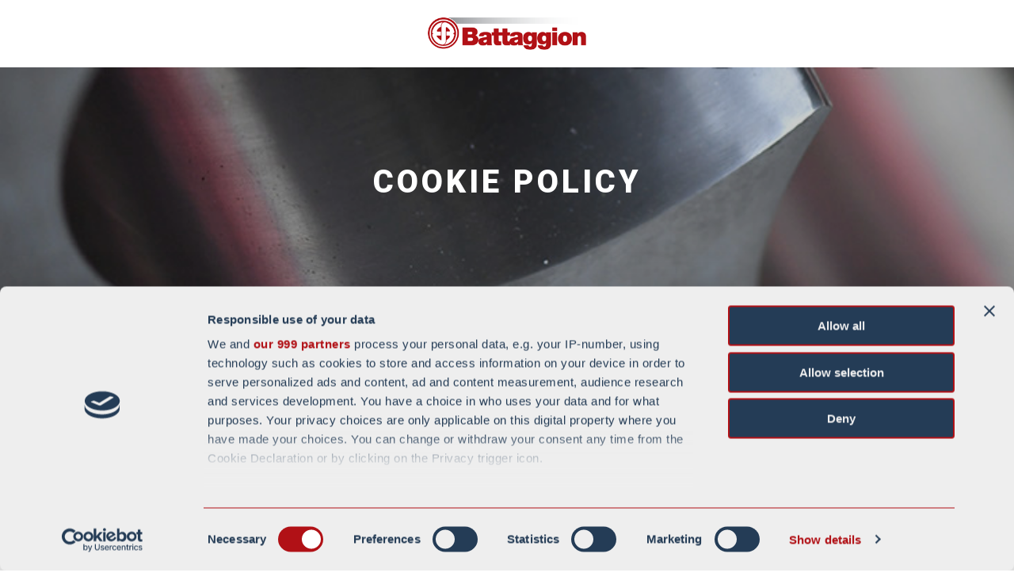

--- FILE ---
content_type: text/html
request_url: https://www.battaggion.com/cookie-policy.asp
body_size: 4097
content:


<!DOCTYPE html>
<html lang="en">
<head>
<meta http-equiv="Content-Type" content="text/html; charset=iso-8859-1">
<meta http-equiv="X-UA-Compatible" content="IE=edge">
<meta name="viewport" content="width=device-width, initial-scale=1">

<title>Battaggion S.p.A. - Miscelatori e impastatrici made in Italy</title>
<meta name="description" CONTENT="Officine Meccaniche Enrico Battaggion ha fatto della ricerca tecnologica e dellï¿½assistenza al cliente i principi guida della sua storia dï¿½impresa.">
<meta name="keywords" content="Paste, Alimentari, Farmaceutici, Mescole di gomma, Mescole speciali, Siliconi, Gomma base, Chewing gum, Sigillanti, Materiali abrasivi, Masterbatches, Pigmenti, Vernici, Adesivi, Miscelatore a due cilindri raffinatrici, Impastatrici a vasca fissa, Impastatrici ribaltabili, Impastatrici con coclea, Miscelatori verticali planetari, Miscelatori a bassa velocitï¿½, Essiccatori, Estrusore Bivite, Impastatrici con coclea, Turbomiscelatori, Container mixer, Soluzioni personalizzate">

<link rel="shortcut icon" href="../favicon.ico">

<strong><script>(function(w,d,s,l,i){w[l]=w[l]||[];w[l].push({'gtm.start':
new Date().getTime(),event:'gtm.js'});var f=d.getElementsByTagName(s)[0],
j=d.createElement(s),dl=l!='dataLayer'?'&l='+l:'';j.async=true;j.src=
'https://www.googletagmanager.com/gtm.js?id='+i+dl;f.parentNode.insertBefore(j,f);
})(window,document,'script','dataLayer','GTM-M2W2KJ6');</script></strong>


<link rel="stylesheet" href="/scripts/animate.css">
<link href="../styles.css" rel="stylesheet" type="text/css">
<link rel="stylesheet" type="text/css" href="/scripts/bxslider/jquery.bxslider.css">
<link rel="stylesheet" href="https://cdnjs.cloudflare.com/ajax/libs/fancybox/3.2.5/jquery.fancybox.min.css" />
<link rel="stylesheet" href="/scripts/font-awesome/css/font-awesome.min.css">
<link rel="stylesheet" href="/scripts/menu/slicknav.css" />

<script src="//code.jquery.com/jquery-3.2.1.min.js"></script>
<script src="https://cdnjs.cloudflare.com/ajax/libs/fancybox/3.2.5/jquery.fancybox.min.js"></script>

<script id="Cookiebot" src="https://consent.cookiebot.com/uc.js" data-cbid="5f508cdf-bc00-4541-8dae-f299f579637b" data-blockingmode="auto" type="text/javascript"></script>


</head>
<body>
<noscript><iframe src="https://www.googletagmanager.com/ns.html?id=GTM-M2W2KJ6"
height="0" width="0" style="display:none;visibility:hidden"></iframe></noscript>



<div class="menu-mobile"></div>
<div id="header">
	<div class="responsive">
    
    	<div id="logo" style="text-align: center; margin: 0 auto; float: none">
			<a href="home.asp"><img src="../images/logo.png" border="0" /></a> 
		</div>
        
	</div>
</div> 


<div class="testata testata_news">
    <div class="center">
    	<h1>COOKIE POLICY</h1>
    </div>
</div>

<div class="pt pb">
	<div class="responsive">
    
<script id="CookieDeclaration" src="https://consent.cookiebot.com/5f508cdf-bc00-4541-8dae-f299f579637b/cd.js" data-culture="it" type="text/javascript" async></script>
    
    	
    </div>
</div>

<div id="footer">
	<div class="responsive">
    	<div class="footer-right">
        	<img src="../images/AMP.png" alt=""/>
        </div>
    
        <div class="footer-right" style="display:none">
        	<h5>SEGUICI</h5>
            <div class="footer-icons">
            	<a class="#"><img src="../images/struttura/footer-icon-1.png" alt=""/></a>
            	<a class="#"><img src="../images/struttura/footer-icon-2.png" alt=""/></a>
            </div>
        </div>
        
		<h5>BATTAGGION S.p.A.</h5>
        <div class="footer_col">
            <p>+39 035 236236<br>info@battaggion.com</p>
        </div>
        <div class="footer_col">
            <p>Viale Pirovano, 6/N<br>24125 Bergamo - Italy</p>
        </div>
        

        
	</div>    
</div>
<div id="copyright">
	<div class="responsive">
		<div class="powered">Copyright &copy; - BATTAGGION SPA - P.IVA 00228010161</div>
        <div class="publifarm"><a href="https://www.publifarm.it" target="_blank"><img src="/images/copyright.png" border="0" /></a></div>
	</div>
</div> 

</body>
</html>

--- FILE ---
content_type: text/css
request_url: https://www.battaggion.com/styles.css
body_size: 33785
content:
@import url('https://fonts.googleapis.com/css?family=Roboto:300,400,500,700,900');
*, :after, :before {
    -webkit-box-sizing: border-box;
    -moz-box-sizing: border-box;
    box-sizing: border-box;
}
html, body { padding:0; margin:0; }
body { font-family: 'Roboto', sans-serif; font-size:15px; line-height:1.65; color:#262626; -webkit-text-size-adjust: 100%;
    -webkit-font-smoothing: antialiased; letter-spacing:1px; font-weight:300 }
* { padding:0; margin:0; }
img { border:none; max-width:100%; height:auto; vertical-align:bottom }
::selection {
background-color:#B11116;
color: #ffffff;
}
.wow { visibility: hidden; }
ul, li { margin:0; padding:0; list-style:none }
.menu-mobile {
	display:none;
}

/* Typography
â€“â€“â€“â€“â€“â€“â€“â€“â€“â€“â€“â€“â€“â€“â€“â€“â€“â€“â€“â€“â€“â€“â€“â€“â€“â€“â€“â€“â€“â€“â€“â€“â€“â€“â€“â€“â€“â€“â€“â€“â€“â€“â€“â€“â€“â€“â€“â€“â€“â€“ */
h1, h2, h3, h4, h5, h6 { font-family: 'Roboto', sans-serif; margin:0; font-weight:700; line-height:1.2; margin-bottom:25px; letter-spacing:normal; color:#262626; }
h1 { font-size:60px; }
h2 { font-size:30px; margin-bottom:30px; }
h3 { font-size:22px; }
h4 { font-size:22px; font-weight:700; line-height:1.57; margin-bottom:12px; }
h5 { font-size:20px; font-weight:500; margin-bottom:25px }
h6 { font-size:16px; margin-bottom:15px; }

p { margin:0 0 40px 0; padding:0 }
p.lead { font-weight:bold; font-size:16px; }

a { COLOR: #B11116; text-decoration:none; transition: all 0.3s ease; -o-transition: all 0.3s ease; -webkit-transition: all 0.3s ease; }
a:hover { COLOR:#BF391E; transition: all 0.3s ease; -o-transition: all 0.3s ease; -webkit-transition: all 0.3s ease; }
a:active { COLOR:#AD405D; }

hr { color:#D4D4D4; background-color:#D4D4D4; background:#D4D4D4; size:1PX; height:1PX; border:none }

.color1 { color:#B11116 }
.bg2 { background:#F4F4F4 }

.separator { height:5px; line-height:5px; margin-bottom:34px; }
.separator:before { display:inline-block; width:70px; height:5px; background:#B11116; content:' '; vertical-align:top }

#header { padding:22px 0 22px 0 }
#header #logo { float:left; width:200px; }
#header #logo a { display:block; }

#header #menu { float:right; margin: 10px 0 0 0; } 
#header #menu>li { float:left; margin:0 0 0 25px; position:relative } 
#header #menu>li>a { display:block; font-weight:500; color:#58595B; font-family: 'Roboto', sans-serif; text-transform:uppercase; font-size:13px; line-height:24px; position:relative } 
#header #menu>li>a:hover { color:#B11116 }
#header #menu>li.selected a { color:#B11116 } 

#header #menu>li ul { display:none; position:absolute; top:26px; left:0; width:240px; z-index:99; background:#58595B; }
#header #menu>li ul li{ display:block; width:100%; margin:0; padding:0; border-bottom:1px solid rgba(0,0,0,0.15) }
#header #menu>li ul li a{ display:block; line-height:20px; padding:10px 20px; color:#ffffff !important; font-size:12px; text-transform:uppercase;  }
#header #menu>li ul li a:hover{ background:rgba(0,0,0,0.10) }

#header .header_right { float:right;  }
#header .header_right .header_languages {  position:relative; }

#header.fixed { 	position: fixed;
	top: 0; left:0;
	width: 100%; z-index: 12; background:#ffffff; padding:10px; -webkit-box-shadow: 0px 4px 5px -1px rgba(0,0,0,0.42);
-moz-box-shadow: 0px 4px 5px -1px rgba(0,0,0,0.42);
box-shadow: 0px 4px 5px -1px rgba(0,0,0,0.42); }

.menu--adsila {
	font-size: 1.15em;
	font-family: 'Nunito', sans-serif;
}

.menu--adsila a {
	color: #272727;
}

.menu--adsila .menu__item-name {
	padding: 0 0.35em;
	font-weight: bold;
	line-height: 1.4;
	transition: color 0.5s;
	transition-timing-function: cubic-bezier(0.2,1,0.3,1);
}

.menu--adsila .menu__item-name::before {
	content: '';
	position: absolute;
	z-index: -1;
	width: 100%;
	height: 50%;
	left: 0;
	bottom: 0;
	opacity: 0.3;
	transform: scale3d(0,1,1);
	transform-origin: 0% 50%;
	transition: transform 0.5s;
	transition-timing-function: cubic-bezier(0.2,1,0.3,1);
}

.menu--adsila .menu__item-label {
	font-size: 1em;
	letter-spacing: 0.05em;
	transform: translate3d(-0.5em,0,0);
	transition: transform 0.5s, color 0.5s;
	transition-timing-function: cubic-bezier(0.2,1,0.3,1);
}

.menu--adsila .menu__item-label::before {
	content: '';
	position: absolute;
	z-index: -1;
	width: 25%;
	height: 1px;
	left: 0.05em;
	top: 1.25em;
	opacity: 0.3;
	transform: scale3d(0,1,1);
	transform-origin: 100% 50%;
	transition: transform 0.5s;
	transition-timing-function: cubic-bezier(0.2,1,0.3,1);
}

.menu--adsila .menu__item:nth-child(odd) .menu__item-name::before,
.menu--adsila .menu__item:nth-child(odd) .menu__item-label::before {
	background:#bdbec0;
}

.menu--adsila .selected .menu__item:nth-child(even) .menu__item-name::before {
	background:#bdbec0;
}

/* Hover */

.menu--adsila .menu__item:nth-child(odd):hover,
.menu--adsila .menu__item:nth-child(odd):focus {
	color: #fe628e;
}

.menu--adsila .menu__item:nth-child(even):hover,
.menu--adsila .menu__item:nth-child(even):focus {
	color: #6265fe;
}

.menu--adsila .menu__item:hover .menu__item-name::before,
.menu--adsila .menu__item:focus .menu__item-name::before,
.menu--adsila .menu__item:hover .menu__item-label::before,
.menu--adsila .menu__item:focus .menu__item-label::before {
	transform: scale3d(1,1,1);
}

.menu--adsila .menu__item:hover .menu__item-label,
.menu--adsila .menu__item:focus .menu__item-label {
	transform: translate3d(0,0,0);
}

.menu--adsila .menu__item:hover .menu__item-label::before,
.menu--adsila .menu__item:focus .menu__item-label::before {
	transition-timing-function: ease;
	transform-origin: 0% 50%;
}



.language_wrapper { position:relative; float:right; margin:6px 0 0 34px; width:55px; height:32px; z-index:11 }
#lang-menu { background:#ffffff;
  width:55px;
  height:auto;
  position:absolute;
  top:0;
  left:0;
  border:1px solid rgba(0,0,0,0.1);
  transition:all .3s ease;
  -webkit-transition:all .3s ease;
  -moz-transition:all .3s ease;
  -o-transition:all .3s ease; font-weight:bold; text-transform: uppercase; color:#58595B; font-size:12px;
}
.cls-border-lang {
  border:1px solid #1f1f1f !important;
}
#lang-menu div {
  height:30px;
  line-height:28px;
  text-align:center;
  padding:0px 10px;
  border-bottom:1px solid rgba(0,0,0,0);
  transition:all .2s ease;
  -webkit-transition:all .2s ease;
  -moz-transition:all .2s ease;
  -o-transition:all .2s ease;
  
}
.cls-borderbottom-lang {
  border-bottom:1px solid rgba(0,0,0,.2) !important;
  opacity:.2;
}
#lang-menu ul {
  list-style:none;
  margin:0px;
  padding:0px;
  display:none; 
  text-align:center;
}
#lang-menu ul li {
  padding:0px 0px;
  transition:all .3s ease;
  -webkit-transition:all .3s ease;
  -moz-transition:all .3s ease;
  -o-transition:all .3s ease;
}
#lang-menu ul li a { display:block; padding:5px 0px; color: #323246; line-height:20px; }
#lang-menu ul li:hover {  
  cursor:pointer;
  color:#db0812;
  background:rgba(0,0,0,.2);
}

#footer { background:#322F31; padding-top:80px; padding-bottom:40px; color:#A7A9AC; font-size:14px; }
#footer h5 { color:#ffffff; font-size:18px; font-weight:bold; }
#footer .footer_col { display:inline-block; margin-right:40px }

#copyright { font-size:11px; line-height:18px; background:#322F31; border-top:4px solid #ffffff; color:#A7A9AC; padding:18px 0 }
#copyright a { color:#ffffff; }
#copyright .powered { float:left; line-height:22px; }
#copyright .publifarm { float:right; width:112px; }

.responsive { width:1260px; margin-left:auto; margin-right:auto; }
.responsive:after { display:table; clear:both; content:' '; }
.clearfix:after { display:table; clear:both; content:' '; }
.wrapper { width:1170px; margin-left:auto; margin-right:auto; }
.intro { width:60%; margin-left:auto; margin-right:auto; max-width: 740px; }

.table_content { display:table; width:100%; }
.table_content>div { display:table-cell; vertical-align:middle }
.table_content>div.valign-top { vertical-align:top }
.table_content>div.valign-bottom { vertical-align:bottom }

.width50 { width:50% }
.width70 { width:70% }

.pt { padding-top:80px; }
.pb { padding-bottom:80px; }
.mt { margin-top:80px; }
.mb { margin-bottom:80px; }
.pt2 { padding-top:40px; }
.pb2 { padding-bottom:40px; }
.mt2 { margin-top:40px; }
.mb2 { margin-bottom:40px; }

.pr { padding-right:20px }
.pl { padding-left:20px }

.text-center { text-align:center }
.text-left { text-align:left }
.text-right { text-align:right }

.hovercover { position:absolute; top:0; left:0; right:0; bottom:0; width:100%; height:100%; background:rgba(0,0,0,0.50); }
.table { display:table; width:100%; height:100%; }
.table-cell { display:table-cell; text-align:center; vertical-align:middle }

.banner { position:relative; }
.banner .hovercover {  }
.banner .hovercover h1 { position:absolute; bottom:80px; left:80px; color:#ffffff; margin:0; font-weight:400 }

.testata { position:relative; height:290px; background-size:cover; background-repeat:no-repeat; background-image:url(images/banner/prodotti.jpg); }
.testata h1 { color:#ffffff; font-weight:900; margin:0; font-size:40px; letter-spacing:4px; }
.testata.testata_about { background-image:url(images/testate/testata_about.jpg) }
.testata .center { z-index:2 }
.testata:before{ content:' '; z-index:1; display:block; position:absolute; top:0; left:0; right:0; bottom:0; background:rgba(0,0,0,0.20); width:100%; height:100%; }

.center {
    left: 50%;
    position: absolute;
    top: 50%;
    -webkit-transform: translate(-50%, -50%);
    -moz-transform: translate(-50%, -50%);
    -ms-transform: translate(-50%, -50%);
    transform: translate(-50%, -50%);
	text-align:center; width:100%; padding:15px;
}

.settori-left { }
.settori-right { width:70%; }
.settori-right ul { margin-left:-10px; margin-right:-10px; }
.settori-right ul li { float:left; padding:10px; width:50%; }

.icon { padding-bottom:12px }
.map iframe { width:100%; height:auto; vertical-align:bottom; height:390px }

.content-left { float:left; width:30%; }
.content-right { float:right; width:60%; }

.grid2 { margin-left:-15px; margin-right:-15px; }
.grid2>div { float:left; width:50%; padding:0 15px 0px 15px; }
.grid3 { margin-left:-15px; margin-right:-15px; }
.grid3>div { float:left; width:33.333%; padding:0 15px 0px 15px; }
.grid4 { margin-left:-15px; margin-right:-15px; }
.grid4>div { float:left; width:25%; padding:0 15px 0px 15px; }

.data { font-size:10px; letter-spacing:2px; padding:15px 0 5px 0 }

.news_list { margin-left:-15px; margin-right:-15px; }
.news_list>div { float:left; width:25%; padding:0 15px; }
.news_list>div.news-intro { }
.news_list>div.news-intro .same-height { position:relative; background:#B11116; min-height:150px; }
.news_list>div.news-intro .same-height h3 { color:#ffffff; margin:0; text-align:left; padding:15px 15px 0 15px }
.news_list>div.news-intro .same-height h6 { color:#ffffff; margin:0; text-align:center; font-size:12px; letter-spacing:2px; line-height:16px; font-weight:400; }

.news_list a { color:#58595B; text-align:center; background:#ffffff; display:block }
.news_list a .news-img { padding:5px; border:1px solid #B11116; }
.news_list a .news-img span { display:block; height:150px; background-size:contain; background-position:center center; background-repeat:no-repeat; }
.news_list a:hover {  }
.news_list a h4 { margin:0 0 10px 0; padding:0; line-height: 1.2; font-size: 18px; }
.news_list a .news-txt { padding:10px 25px 25px 25px }
.news_list a .news-txt .prearticolo { display:block; font-size:13px; line-height:20px; }

.list_3:after { display:table; content:' '; clear:both }
.list_3>div { float:left; width:380px; margin-right:15px; margin-bottom:15px; }
.list_3>div:nth-child(3n+3) { margin-right:0 }

.product-inner a { display:block; color:#262626; } 
.product-inner a h4 { padding:25px 0 0 0; font-size:20px; line-height:28px; } 
.product-inner a p { padding:0 0 35px 0; margin:0 } 

.product_list .product-inner a { margin-bottom:80px }

.product-img { background-size:cover; background-repeat:no-repeat; background-position:center center; height:234px; width:100%; display:block }
.product-img.home-img { height: 175px; }		

.filter { display:block; }
.filter>div { display:block; padding:0 0 20px 0; font-size:13px; }
.filter form { display:block; padding:0 0 20px 0; font-size:13px; }
.filter>div li.selected a { font-weight:bold }
.filter>div hr{ margin:50px 0}
.titoloDestra { font-weight:bold; text-transform:uppercase; font-size:16px; margin:0 0 10px 0 }

.testata-title { background:#292E33; text-align:center; padding:100px 100px }
.testata-title h1 { color:#ffffff; margin:0; font-weight:500; letter-spacing: 2px; font-size:35px; }
.testata-title .data { color:#cccccc; font-size:13px; }

.contact-left { float:left; width:30%; }
.contact-right { float:right; width:65%; }

.scheda-prodotto { padding-top:0px }
.product-last { padding-top:30px }

/* Form */
#contact_form  { padding-left:0px }

#contact_form .form-row { margin-left:-5px; margin-right:-5px; position:relative }
#contact_form .form-row:after { display:table; clear:both; content:' '; }
#contact_form .form-row>div { padding:5px; float:left; width:100% }
#contact_form .form-row>div.form-half { width:50%; }
#contact_form input { background:#EAEBE9; color:#2B2E31; border:1px solid #cccccc; float:left; 
padding: 15px 18px;
width: 100%; margin: 0 0px 0px 0;   font-family: 'Roboto', sans-serif; }
#contact_form textarea { background:#EAEBE9; color:#2B2E31; border:1px solid #cccccc; float:left; 
padding: 15px 18px;
width: 100%; margin:0; }
#contact_form input:focus, #contact_form textarea:focus { border:1px solid #746C65; color:#746C65; outline: 0; }
#contact_form input.button-mod { float:right; background:#B11116; color:#ffffff; padding:15px 58px; margin:5px 0; width:auto; cursor:pointer; outline:none; text-align:center; text-transform:uppercase; font-weight:500; transition: all 0.3s ease;
    -o-transition: all 0.3s ease;
    -webkit-transition: all 0.3s ease; }
#contact_form input.button-mod:hover { color:#ffffff; background:#2B2E31; border:1px solid #333333; }
::-webkit-input-placeholder {
   color:#2B2E31; font-family: 'Roboto', sans-serif;
}

:-moz-placeholder { /* Firefox 18- */
   color:#2B2E31; font-family: 'Roboto', sans-serif;
}

::-moz-placeholder {  /* Firefox 19+ */
   color:#2B2E31; font-family: 'Roboto', sans-serif;
}

:-ms-input-placeholder {  
   color:#2B2E31; font-family: 'Roboto', sans-serif;
}
.privacydiv { font-size:12px; line-height:16px; padding:20px 0; }
.css-radio { float:left; }
.css-radio input[type=checkbox]:not(old), .css-radio input[type=radio ]:not(old) { width : 28px; margin : 0; padding : 0; opacity : 0; }
.css-radio input[type=checkbox]:not(old) + label, .css-radio input[type=radio ]:not(old) + label { display : inline-block; margin-left:0; padding-left : 28px; background : url('images/struttura/checks.png') no-repeat 0 0; line-height : 24px; float: left; cursor: pointer }
.css-radio input[type=checkbox]:not(old):checked + label { background-position : 0 -24px; }
.css-radio input[type=radio]:not(old):checked + label { background-position : 0 -48px; }

/* ----------- ------- ----------- */

.contact-dati p{ font-size:14px; margin-bottom:18px; }

.tablePadding { background:#f0f0f0; margin-bottom:30px }
.tablePadding td { background:#ffffff; padding:5px 12px; font-size:12px; }
.tablePadding tr:nth-child(even) td { background:#f2f2f2; }

.table_product_img { border-right:1px solid #D4D4D4; padding:0 30px 0 0;    width: 32%; }
.table_product_txt { padding:0px 0px 40px 40px; }
.table_product_txt hr { margin:30px 0 }

.model { background:#B11116; padding:8px 15px; color:#ffffff; float:right }
.product-last { font-size:12px; line-height:16px; }
.at-icon-wrapper { vertical-align:middle }

.title_num {
    padding: 0 0 10px 0;
    margin-bottom: 30px;
    border-bottom:1px solid #B11116;    color: #B11116;
    font-size: 22px;
    line-height: 24px;
}

.servizi-pg h3 {
    font-size: 40px;
}
.title-prod { padding:48px 0 35px 0; letter-spacing:2px; text-align:center }
.produzione-txt { background:#f0f0f0; padding:32px; }

.slider .caption { position:absolute; bottom:0; left:0; padding:0 0 80px 80px; }
.slider .caption h1 { color:#ffffff; font-weight:bold; text-transform:uppercase; font-size:40px; margin:0 0 20px 0 }
.slider .caption h2 { color:#ffffff; font-weight:bold; text-transform:uppercase; font-size:28px; margin:0; }


.timeline { display:block;
}
.timeline:after { display:table; content:' '; clear:both; }

.timeline h4 { font-size:18px }

.li { display:block; vertical-align:top; width:33.333%;
  transition: all 200ms ease-in; float:left;
}

.timestamp {
  margin-bottom: 20px;
  padding: 0px 40px;
  display:block; text-align:center;    font-family: 'Roboto', sans-serif; font-weight:700; font-size:30px;    color: #B11116;
}

.status { padding:30px 40px 0 40px; position:relative; }
.status h4 {
  font-weight:500; color: #58595B;
}
.status:before {
  content: "";
  width: 24px;
  height: 24px;
  background-color: white;
  border-radius: 25px;
  border: 1px solid #ffffff;
  position: absolute;
  top: -12px;
  left:50%; margin-left:-12px;
  transition: all 200ms ease-in;
}

.li.complete .status {
  border-top: 2px solid #B11116;
}
.li.complete .status:before {
  background-color: #B11116;
  border: none;
  transition: all 200ms ease-in;
}
.li.complete .status h4 {
      color: #58595B; font-size:16px;
}

.list-tecno { width:auto; display:inline-block; padding:20px 0 0 0 }

.legal td { padding:15px 20px; }
.legal .legal-logo { padding:30px 0; width:100%; margin: 0 auto; }
.legal p { margin:0 0 12px 0; }
	
	
.flip-container {
  -webkit-perspective: 1000;
  -moz-perspective: 1000;
  -o-perspective: 1000;
  perspective: 1000;
}

	.flip-container:hover .flipper,  
  .flip-container.hover .flipper {
		-webkit-transform: rotateY(180deg);
		-moz-transform: rotateY(180deg);
    -o-transform: rotateY(180deg);
		transform: rotateY(180deg);
	}

.flip-container, .front, .back { display:block;
	width: 100%;
	height:270px;
}

.flipper {
	-webkit-transition: 0.6s;
	-webkit-transform-style: preserve-3d;

	-moz-transition: 0.6s;
	-moz-transform-style: preserve-3d;
  
  -o-transition: 0.6s;
	-o-transform-style: preserve-3d;

	transition: 0.6s;
	transform-style: preserve-3d;

	position: relative;
}

.front, .back {
	-webkit-backface-visibility: hidden;
	-moz-backface-visibility: hidden;
  -o-backface-visibility: hidden;
	backface-visibility: hidden;
	position: absolute;
	top: 0;
	left: 0;
}

.front { background:#292E33; z-index: 2; }

.back {
	-webkit-transform: rotateY(180deg);
	-moz-transform: rotateY(180deg);
    -o-transform: rotateY(180deg);
	transform: rotateY(180deg);

	background:#292E33; font-weight:700; font-size:13px; text-align:center; color:#ffffff; text-transform:uppercase; letter-spacing:0.5px
}

a.button, .button { display:inline-block; padding:0px 30px 0px 30px; text-transform:uppercase; font-weight:500;font-family: 'Roboto', sans-serif; width:auto; text-align:center; line-height:40px; background:#B11116; color:#ffffff; }
a.button:hover, .button:hover { color:#ffffff; background:#322F31 }

.scroll { padding:0 0 10px 0 }
.scroll { padding:0 0 10px 0 }
.scroll:after { display:table; clear:both; content:' '; }

.grid { margin-left:-15px; margin-right:-15px; text-align:center; }
.grid-item { display:inline-block; width:30%; padding:0 15px 30px 15px; }
.grid-item a { padding:15px; display:block; background-size:cover; background-position:center center; background-repeat:no-repeat; height:300px; }
.grid-item a:hover { opacity:0.7 }

#map-canvas{width: 100%; height:500px; position:relative;z-index:10;}

.contact-dati a {  color: #58595B; }

.company-block { background:#F4F4F4; padding:35px; text-align:center }
.company-block h3 { }

.mercati-title { width:550px; margin:0 auto; background-image:url(images/company/about.jpg); background-position:left; background-size:230px auto; background-repeat:no-repeat; text-align:left; font-size:24px; line-height:30px; font-weight:bold; padding:100px 0 100px 260px; }

.customer-care { background: #F4F4F4; position:relative; border-radius:3px; padding:50px 30px 30px 30px; margin-bottom:60px }
.customer-care h3 { text-transform:uppercase }
.customer-care h3 strong { position:absolute; width:50px; height:50px; line-height:50px; font-size:25px; font-weight:900; background:#b11116; text-align:center; display:block; left:-7px; top:-19px; border-radius:50%; color:#ffffff; }
 
.timeline ul li { }
.timeline ul li:after { display:table; clear:both; content:' '; }
.timeline ul li .timeline-txt { float:left; width:50%; border-right: 1px solid #B11116; padding:0 40px; text-align: right;  }
.timeline ul li .timeline-txt p { margin:0 }
.timeline ul li:last-child .timeline-txt { border-bottom:none !important }
.timeline ul li .timeline-img { float:right; width:50%; text-align:left; padding:40px 34px; display:none }
.timeline ul li .timeline-img a { display:inline-block; border-radius:5px; overflow:hidden; margin:0 7px }
.timeline ul li .timeline-img a:hover { opacity:0.7 }
.timeline ul li .timeline-img img { height:100px; width:auto; vertical-align:middle; outline:none }
.timeline ul li h3 { font-size:42px; color: #262626; margin-bottom:10px }

.timeline ul li:nth-child(odd) .timeline-txt {
    width: calc(50% + 1px);
    float: right;
    border-right: 0;
    border-left: 1px solid #B11116;
    text-align: left;
}
.timeline ul li:nth-child(odd) .timeline-img { float:left;    width: calc(50% - 1px); text-align:right }

.dettaglio-gallery ul { margin-left:-15px; margin-right:-15px; }
.dettaglio-gallery ul li { float:left; width:33.333%; padding:0 15px; }
.dettaglio-gallery ul li:nth-child(3n+1){
    clear:left
}

.caption-div { position:relative; padding:0 0 30px 0 }
.caption-div a { display:block; background-size:cover; height:270px; width:100%; border-bottom:4px solid #B11116; position:relative; }
.caption-div a:before { position:absolute; content:' '; display:block; background:rgba(0,0,0,0.44); z-index:1; top:0; left:0; bottom:0; right:0; height:100%; width:100%; }
.caption-div span{ z-index:2; position:absolute; width:100%; bottom:0; left:0; padding:30px; color:#ffffff; font-weight:bold; font-size:20px; }
.caption-div a:hover { opacity:0.6 }
.caption-div p { font-size:12px; line-height:18px; margin:0; padding:15px 0 0 0 }

.intro_detail { width:600px; margin-left:auto; margin-right:auto }
.intro_detail p { margin-bottom:15px; }
.intro_detail ul { list-style:inside }
.intro_detail ul li {  list-style: inside; }

.footer-right { float:right; text-align:right }
.footer-right a { display:inline-block; margin:0 0 0 4px; }
.footer-right a img { height:20px; width:auto; vertical-align:top }

.settori-wrapper { }
.settori-row { margin-left:-10px; margin-right:-10px; padding:10px 0 }
.settori-row:after { display:table; clear:both; content:' '; }
.settori-col { float:left; width:25%; padding:0 10px; }

.button-back { text-align:center; clear:both }

.solo-sc { text-align:center; padding-bottom:70px; margin:0 auto; max-width:700px; }
.gruppo-map-home {
    position: relative;
    margin: 0 auto;
    width: 70%;
    max-width: 800px;
}
.gruppo-map { background-size: contain; background-repeat: no-repeat; padding-bottom: 48%; position: relative; }
.gruppo-map a { position: absolute; -webkit-border-radius: 50%; border-radius: 50%; }
.gruppo-map a:hover { /* Permalink - use to edit and share this gradient: http://colorzilla.com/gradient-editor/#000000+0,000000+100&0.3+0,0+100 */
    /* FF3.6-15 */
background: -webkit-radial-gradient(center, ellipse cover, rgba(0, 0, 0, 0.3) 0%, transparent 100%); /* Chrome10-25,Safari5.1-6 */
background: -webkit-radial-gradient(center ellipse, rgba(0, 0, 0, 0.3) 0%, transparent 100%); background: radial-gradient(ellipse at center, rgba(0, 0, 0, 0.3) 0%, transparent 100%);     /* W3C, IE10+, FF16+, Chrome26+, Opera12+, Safari7+ */
    filter: progid:DXImageTransform.Microsoft.gradient( startColorstr='#4d000000', endColorstr='#00000000', GradientType=1 );
/* IE6-9 fallback on horizontal gradient */ }
.gruppo-map a.battaggion { height: 43%; left: 29.5%; top: 6%; width: 20.5%; }
.gruppo-map a.molteni { height: 34%; left: 46.3%; top: 54%; width: 16.3%; }
.gruppo-map-home { position: relative; }
.gruppo-map-home a { position: absolute; -webkit-border-radius: 50%; border-radius: 50%; -webkit-transition: all 250ms ease-in-out 250ms; transition: all 250ms ease-in-out 250ms; }
.gruppo-map-home a:hover { /* Permalink - use to edit and share this gradient: http://colorzilla.com/gradient-editor/#000000+0,000000+100&0.3+0,0+100 */
    /* FF3.6-15 */
background: -webkit-radial-gradient(center, ellipse cover, rgba(0, 0, 0, 0.3) 0%, transparent 100%); /* Chrome10-25,Safari5.1-6 */
background: -webkit-radial-gradient(center ellipse, rgba(0, 0, 0, 0.3) 0%, transparent 100%); background: radial-gradient(ellipse at center, rgba(0, 0, 0, 0.3) 0%, transparent 100%);     /* W3C, IE10+, FF16+, Chrome26+, Opera12+, Safari7+ */
    filter: progid:DXImageTransform.Microsoft.gradient( startColorstr='#4d000000', endColorstr='#00000000', GradientType=1 );
/* IE6-9 fallback on horizontal gradient */ }
.gruppo-map-home a.battaggion { height: 46%; left: 24%; top: 6%; width: 25%; }
.gruppo-map-home a.molteni { height: 35.5%; left: 44%; top: 56.5%; width: 20%; }
.gruppo-map-home a.valtorta {
    height: 35%;
    left: 59%;
    top: 14%;
    width: 20%;
}
.scrolloff { pointer-events: none; }
.fascia-bottom-dx-alt { position: absolute; }


.dl_list { margin-left:-15px; margin-right:-15px; display:flex; justify-content:center; flex-wrap:wrap }
.dl_list>div { max-width: 300px; padding:0 15px; }
.dl_list>div.news-intro { }
.dl_list>div.news-intro .same-height { position:relative; background:#B11116; min-height:150px; }
.dl_list>div.news-intro .same-height h3 { color:#ffffff; margin:0; text-align:left; padding:15px 15px 0 15px }
.dl_list>div.news-intro .same-height h6 { color:#ffffff; margin:0; text-align:center; font-size:12px; letter-spacing:2px; line-height:16px; font-weight:400; }

.dl_list a { color:#58595B; text-align:center;  display:block;    }
.dl_list a .news-img { padding:0 5px 10px 5px; }
.dl_list a .news-img img { }
.dl_list a .news-img span { display:block; height:250px; background-size:contain; background-position:center center; background-repeat:no-repeat; max-width:180px; margin:0 auto }
.dl_list a:hover {  }
.dl_list a h4 { margin:0 0 10px 0; padding:0; line-height: 1.2; font-size: 18px; }
.dl_list a .news-txt { padding:10px 25px 25px 25px; margin-top:auto }
.dl_list a .news-txt .prearticolo { display:block; font-size:13px; line-height:20px; }

.news-gallery .grid {
    margin-left: 0px;
    margin-right: 0px;
    text-align: center;
}
.news-gallery .grid-item {
    display: inline-block;
    width: 400px;
    padding: 0;
}
.news-gallery .grid-item a {
    padding: 5px;
    display: block;
    background-size: cover;
    background-position: center center;
    background-repeat: no-repeat;
    height: auto;
}
.news-gallery { padding:0 0 80px 0 }

@media (min-width: 1201px) and (max-width: 1400px) {
	.responsive { width: 1120px }
	.wrapper { width:970px }
	.home_servizi ul li { 
		width: 310px;
		height: 300px;
		margin-right:20px; 
	}	
	.list_3>div {
		float: left;
		width: 310px;
		margin-right: 20px;
	}
	.product-img.home-img { 
		height: 160px; 
	}		
}
@media (min-width: 980px) and (max-width: 1200px) {
	.responsive { width: 920px }
	.wrapper { width:840px }
	#header .header_right {
    float: none;
}


	#header #logo {
		float: none; text-align:center;
		width:100%; padding:0 0 10px 0;
	}	
	#header #logo a {
		float: none; display:inline-block; width:200px;
	}	
#header #menu {
    float: none; text-align:center;
    margin: 10px 0 ;
}	
#header #menu>li {
    float: none; display:inline-block;
    margin: 0 6px;
    position: relative;
}		
	
}
@media (min-width: 768px) and (max-width: 979px) {
	.responsive { width: 720px }
	.wrapper { width:100% }
	#header #logo {
		float: none; text-align:center;
		width:100%; padding:0 0 10px 0;
	}	
	#header #logo a {
		float: none; display:inline-block; width:200px;
	}	
#header #menu {
    float: none; text-align:center;
    margin: 10px 0 ;
}	
#header #menu>li {
    float: none; display:inline-block;
    margin: 0 6px;
    position: relative;
}	
.product-img { 
    height: 130px; 
}	
.pb {
    padding-bottom:50px;
}
.pt {
    padding-top:50px;
}
h1 {
    font-size: 32px;
}
.intro {
    width: 72%; 
}
.gruppo-map-home {
    position: relative;
    margin: 0 auto;
    width: 100%;
    max-width: 800px;
}
}
@media (max-width: 767px) {
	.responsive { width:100%; padding-left:12px; padding-right:12px; }	
	.wrapper { width:100% }
	#header #menu { display:none }
	.menu-mobile { height:48px; display:block; }	
	.slicknav_menu { display:block; position:fixed; top:0; left:0; width:100%; z-index:99 }
	#header {
		padding: 15px 0 15px 0;
	}	
#header.fixed { display:none !important }
.settori-row {
    margin-left: -3px;
    margin-right: -3px;
    padding: 3px 0;
}	
.settori-col {
    float: left;
    width: 25%;
    padding: 0 3px;
}
.settori-row.settori-title .settori-col {
    float: none;
    width: 100%;
    padding: 0 3px;
}
.settori-row.settori-title { margin-bottom:15px; }
	.contact-left {
		float: left;
		width: 100%;
	}	
	.contact-right {
		float: right;
		width: 100%;
	}
h1, h2, h3, h4, h5, h6 { 
    margin-bottom:15px;
}	
h1 {
    font-size: 22px;
}	
h2 {
    font-size: 22px;
}	
p { margin:0 0 20px 0 }
.pb { padding-bottom:25px }
.pt { padding-top:25px }
.mb { margin-bottom:25px }
.mt { margin-top:25px }
.pb2 { padding-bottom:25px }
.pt2 { padding-top:25px }
.mb2 { margin-bottom:25px }
.mt2 { margin-top:25px }
.intro {
    width: 100%;
    margin-left: auto;
    margin-right: auto; padding-left:20px; padding-right:20px;
}	
.separator {
    height: 5px;
    line-height: 5px;
    margin-bottom: 20px;
}
.prod-inner {
    padding: 15px;
}
.home_servizi ul li {
    float: left;
    width: 100%;
    height: auto;
    margin-right: 0; margin-bottom:15px;
    position: relative;
    background: #505456; padding:20px 10px;
}
.home_servizi ul li .center {
    left:auto;
    position:relative;
    top:auto;
    -webkit-transform:none;
    -moz-transform:none;
    -ms-transform:none;
    transform:none; 
    text-align: center;
    width: 100%;
    padding: 15px;
}
.list_3>div {
    float: left;
    width: 100%;
    margin-right: 0;
    margin-bottom: 15px;
}
.product_list>div {
    width: 100%;
    padding: 0 15px 15px 15px;
    float: left;
}
.menu_left {
    float: none;
    width: 100%;
}
.product_right {
    float: none;
    width: 100%;
}
.dl-list ul li {
    float: left;
    width: 100%;
    padding: 0 20px 30px 20px;
}
.table_content { display:block }
.table_content>div {
    display:block;
    vertical-align: middle;width: 100%;
}
.banner .hovercover h1 {
    position: absolute;
    bottom: 20px;
    left: 20px;
    color: #ffffff;
    margin: 0;
}
.content-left {
    float: none;
    width: 100%;
}
.content-right {
    float: none;
    width: 100%;
}
.product-inner a p {
    margin: 0 0 0px 0;
    padding: 0 0 20px 0;
}
.product-inner a {
    display: block;
    color: #262626; margin-bottom:25px;
}
.settori-right {
    width: 100%;
}
.intro_detail {
    width: 100%; padding-left:20px; padding-right:20px;
    margin-left: auto;
    margin-right: auto;
}
.mercati-title {
    width: 240px;
    margin: 0 auto;
    background-image: url(images/company/about.jpg);
    background-position: top center;
    background-size: 230px auto;
    background-repeat: no-repeat;
    text-align: left;
    font-size: 24px;
    line-height: 30px;
    font-weight: bold;
    padding: 240px 0 0 0px;
    text-align: center;
}
.wrapper { padding-left:20px; padding-right:20px; }
.gruppo-map-home {
    position: relative;
    margin: 0 auto;
    width: 100%;
    max-width: 800px;
}
}


@media (max-width: 540px) {
.timeline ul li .timeline-txt {
    float: none;
    width: 100%;
    border-right:none; border-left:none;
    border-top: 1px solid #B11116;
    padding:40px 0;
    text-align: center;
}	
	.timeline ul li:nth-child(odd) .timeline-txt {
    width:100%;
    float:none;
    border-right:none; border-left:none;
    border-top: 1px solid #B11116;
    text-align: center;
}
.timeline ul li:nth-child(odd) .timeline-img { display:none }
.table_content>div { width:100%; }
}
@media (max-width: 440px) { 
	.grid2 { margin-left:-15px; margin-right:-15px; }
	.grid2>div { float:left; width:100%; padding:0 15px 0px 15px; }
	.grid3 { margin-left:-15px; margin-right:-15px; }
	.grid3>div { float:left; width:100%; padding:0 15px 0px 15px; }
	.grid4 { margin-left:-15px; margin-right:-15px; }
	.grid4>div { float:left; width:100%; padding:0 15px 0px 15px; }
	
	.news_list>div {
		float: none;
		width: 100%;
		padding: 0 15px;
	}
	.dettaglio-gallery ul li {
		float: left;
		width: 100%;
		padding: 15px 15px 0 15px;
	}
}